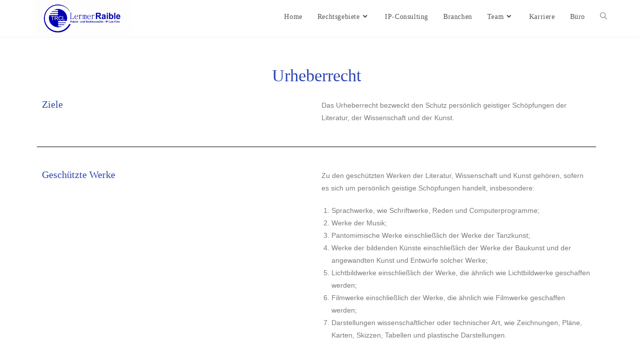

--- FILE ---
content_type: text/html; charset=UTF-8
request_url: https://lermerraible.de/rechtsgebiete/urheberrecht/
body_size: 13141
content:
<!DOCTYPE html><html class="html" lang="de-DE" prefix="og: https://ogp.me/ns#"><head><meta charset="UTF-8"><link rel="profile" href="https://gmpg.org/xfn/11"><link rel="alternate" href="https://lermerraible.de/rechtsgebiete/urheberrecht/" hreflang="de" /><link rel="alternate" href="https://lermerraible.de/en/fields-of-law/copyright/" hreflang="en" /><meta name="viewport" content="width=device-width, initial-scale=1"><link media="all" href="https://lermerraible.de/wp-content/cache/autoptimize/css/autoptimize_43794717feaff77022943db8e070e4c3.css" rel="stylesheet"><title>Urheberrecht | LermerRaible</title><meta name="description" content="Das Urheberrecht bezweckt den Schutz persönlich geistiger Schöpfungen der Literatur, der Wissenschaft und der Kunst."/><meta name="robots" content="follow, index, max-snippet:-1, max-video-preview:-1, max-image-preview:large"/><link rel="canonical" href="https://lermerraible.de/rechtsgebiete/urheberrecht/" /><meta property="og:locale" content="de_DE" /><meta property="og:type" content="article" /><meta property="og:title" content="Urheberrecht | LermerRaible" /><meta property="og:description" content="Das Urheberrecht bezweckt den Schutz persönlich geistiger Schöpfungen der Literatur, der Wissenschaft und der Kunst." /><meta property="og:url" content="https://lermerraible.de/rechtsgebiete/urheberrecht/" /><meta property="og:site_name" content="LermerRaible" /><meta property="og:updated_time" content="2019-06-28T09:59:03+00:00" /><meta property="article:published_time" content="2018-11-05T10:53:33+00:00" /><meta property="article:modified_time" content="2019-06-28T09:59:03+00:00" /><meta name="twitter:card" content="summary_large_image" /><meta name="twitter:title" content="Urheberrecht | LermerRaible" /><meta name="twitter:description" content="Das Urheberrecht bezweckt den Schutz persönlich geistiger Schöpfungen der Literatur, der Wissenschaft und der Kunst." /><meta name="twitter:label1" content="Lesedauer" /><meta name="twitter:data1" content="2 Minuten" /> <script type="application/ld+json" class="rank-math-schema">{"@context":"https://schema.org","@graph":[{"@type":["LegalService","Organization"],"@id":"https://lermerraible.de/#organization","name":"LermerRaible","url":"https://lermerraible.de","logo":{"@type":"ImageObject","@id":"https://lermerraible.de/#logo","url":"https://lermerraible.de/wp-content/uploads/2019/11/cropped-LermerRaible-scaled.png","contentUrl":"https://lermerraible.de/wp-content/uploads/2019/11/cropped-LermerRaible-scaled.png","caption":"LermerRaible","inLanguage":"de","width":"2560","height":"941"},"image":{"@id":"https://lermerraible.de/#logo"}},{"@type":"WebSite","@id":"https://lermerraible.de/#website","url":"https://lermerraible.de","name":"LermerRaible","publisher":{"@id":"https://lermerraible.de/#organization"},"inLanguage":"de"},{"@type":"WebPage","@id":"https://lermerraible.de/rechtsgebiete/urheberrecht/#webpage","url":"https://lermerraible.de/rechtsgebiete/urheberrecht/","name":"Urheberrecht | LermerRaible","datePublished":"2018-11-05T10:53:33+00:00","dateModified":"2019-06-28T09:59:03+00:00","isPartOf":{"@id":"https://lermerraible.de/#website"},"inLanguage":"de"},{"@type":"Person","@id":"https://lermerraible.de/author/timrai/","name":"TimRai","url":"https://lermerraible.de/author/timrai/","image":{"@type":"ImageObject","@id":"https://secure.gravatar.com/avatar/9937d11cfb45cd2c53f7b9a5278d093cf76ecb8cf1091476dfa5c551416a18b6?s=96&amp;d=mm&amp;r=g","url":"https://secure.gravatar.com/avatar/9937d11cfb45cd2c53f7b9a5278d093cf76ecb8cf1091476dfa5c551416a18b6?s=96&amp;d=mm&amp;r=g","caption":"TimRai","inLanguage":"de"},"worksFor":{"@id":"https://lermerraible.de/#organization"}},{"@type":"Article","headline":"Urheberrecht | LermerRaible","datePublished":"2018-11-05T10:53:33+00:00","dateModified":"2019-06-28T09:59:03+00:00","author":{"@id":"https://lermerraible.de/author/timrai/","name":"TimRai"},"publisher":{"@id":"https://lermerraible.de/#organization"},"description":"Das Urheberrecht bezweckt den Schutz pers\u00f6nlich geistiger Sch\u00f6pfungen der Literatur, der Wissenschaft und der Kunst.","name":"Urheberrecht | LermerRaible","@id":"https://lermerraible.de/rechtsgebiete/urheberrecht/#richSnippet","isPartOf":{"@id":"https://lermerraible.de/rechtsgebiete/urheberrecht/#webpage"},"inLanguage":"de","mainEntityOfPage":{"@id":"https://lermerraible.de/rechtsgebiete/urheberrecht/#webpage"}}]}</script> <link href='https://sp-ao.shortpixel.ai' rel='preconnect' /><link rel="alternate" type="application/rss+xml" title="LermerRaible &raquo; Feed" href="https://lermerraible.de/feed/" /><link rel="alternate" type="application/rss+xml" title="LermerRaible &raquo; Kommentar-Feed" href="https://lermerraible.de/comments/feed/" /><link rel="alternate" title="oEmbed (JSON)" type="application/json+oembed" href="https://lermerraible.de/wp-json/oembed/1.0/embed?url=https%3A%2F%2Flermerraible.de%2Frechtsgebiete%2Furheberrecht%2F&#038;lang=de" /><link rel="alternate" title="oEmbed (XML)" type="text/xml+oembed" href="https://lermerraible.de/wp-json/oembed/1.0/embed?url=https%3A%2F%2Flermerraible.de%2Frechtsgebiete%2Furheberrecht%2F&#038;format=xml&#038;lang=de" /> <script src="https://lermerraible.de/wp-includes/js/jquery/jquery.min.js?ver=3.7.1" id="jquery-core-js"></script> <link rel="https://api.w.org/" href="https://lermerraible.de/wp-json/" /><link rel="alternate" title="JSON" type="application/json" href="https://lermerraible.de/wp-json/wp/v2/pages/39" /><link rel="EditURI" type="application/rsd+xml" title="RSD" href="https://lermerraible.de/xmlrpc.php?rsd" /><meta name="generator" content="WordPress 6.9" /><link rel='shortlink' href='https://lermerraible.de/?p=39' /><meta name="generator" content="Elementor 3.34.2; features: additional_custom_breakpoints; settings: css_print_method-external, google_font-enabled, font_display-auto"><link rel="icon" href="https://sp-ao.shortpixel.ai/client/to_webp,q_lossy,ret_img,w_32,h_32/https://lermerraible.de/wp-content/uploads/2019/11/cropped-LermerRaible.png-32x32.png" sizes="32x32" /><link rel="icon" href="https://sp-ao.shortpixel.ai/client/to_webp,q_lossy,ret_img,w_192,h_192/https://lermerraible.de/wp-content/uploads/2019/11/cropped-LermerRaible.png-192x192.png" sizes="192x192" /><link rel="apple-touch-icon" href="https://sp-ao.shortpixel.ai/client/to_webp,q_lossy,ret_img,w_180,h_180/https://lermerraible.de/wp-content/uploads/2019/11/cropped-LermerRaible.png-180x180.png" /><meta name="msapplication-TileImage" content="https://lermerraible.de/wp-content/uploads/2019/11/cropped-LermerRaible.png-270x270.png" /></head><body class="wp-singular page-template-default page page-id-39 page-child parent-pageid-17 wp-custom-logo wp-embed-responsive wp-theme-oceanwp oceanwp-theme fullscreen-mobile default-breakpoint content-full-width content-max-width page-header-disabled has-breadcrumbs pagination-left elementor-default elementor-kit-1018 elementor-page elementor-page-39" itemscope="itemscope" itemtype="https://schema.org/WebPage"><div id="outer-wrap" class="site clr"> <a class="skip-link screen-reader-text" href="#main">Zum Inhalt springen</a><div id="wrap" class="clr"><header id="site-header" class="minimal-header clr" data-height="68" itemscope="itemscope" itemtype="https://schema.org/WPHeader" role="banner"><div id="site-header-inner" class="clr container"><div id="site-logo" class="clr" itemscope itemtype="https://schema.org/Brand" ><div id="site-logo-inner" class="clr"> <a href="https://lermerraible.de/" class="custom-logo-link" rel="home"><img fetchpriority="high" width="2560" height="941" src="https://sp-ao.shortpixel.ai/client/to_webp,q_lossy,ret_img,w_2560,h_941/https://lermerraible.de/wp-content/uploads/2019/11/cropped-LermerRaible-scaled.png" class="custom-logo" alt="LermerRaible Logo" decoding="async" srcset="https://sp-ao.shortpixel.ai/client/to_webp,q_lossy,ret_img,w_2560/https://lermerraible.de/wp-content/uploads/2019/11/cropped-LermerRaible-scaled.png 2560w, https://sp-ao.shortpixel.ai/client/to_webp,q_lossy,ret_img,w_300/https://lermerraible.de/wp-content/uploads/2019/11/cropped-LermerRaible-scaled-300x110.png 300w, https://sp-ao.shortpixel.ai/client/to_webp,q_lossy,ret_img,w_1024/https://lermerraible.de/wp-content/uploads/2019/11/cropped-LermerRaible-scaled-1024x376.png 1024w, https://sp-ao.shortpixel.ai/client/to_webp,q_lossy,ret_img,w_768/https://lermerraible.de/wp-content/uploads/2019/11/cropped-LermerRaible-scaled-768x282.png 768w, https://sp-ao.shortpixel.ai/client/to_webp,q_lossy,ret_img,w_1536/https://lermerraible.de/wp-content/uploads/2019/11/cropped-LermerRaible-scaled-1536x565.png 1536w, https://sp-ao.shortpixel.ai/client/to_webp,q_lossy,ret_img,w_2048/https://lermerraible.de/wp-content/uploads/2019/11/cropped-LermerRaible-scaled-2048x753.png 2048w" sizes="(max-width: 2560px) 100vw, 2560px" /></a></div></div><div id="site-navigation-wrap" class="clr"><nav id="site-navigation" class="navigation main-navigation clr" itemscope="itemscope" itemtype="https://schema.org/SiteNavigationElement" role="navigation" ><ul id="menu-main" class="main-menu dropdown-menu sf-menu"><li id="menu-item-22" class="menu-item menu-item-type-post_type menu-item-object-page menu-item-home menu-item-22"><a href="https://lermerraible.de/" class="menu-link"><span class="text-wrap">Home</span></a></li><li id="menu-item-28" class="menu-item menu-item-type-post_type menu-item-object-page current-page-ancestor current-menu-ancestor current-menu-parent current-page-parent current_page_parent current_page_ancestor menu-item-has-children dropdown menu-item-28"><a href="https://lermerraible.de/rechtsgebiete/" class="menu-link"><span class="text-wrap">Rechtsgebiete<i class="nav-arrow fa fa-angle-down" aria-hidden="true" role="img"></i></span></a><ul class="sub-menu"><li id="menu-item-55" class="menu-item menu-item-type-post_type menu-item-object-page menu-item-has-children dropdown menu-item-55"><a href="https://lermerraible.de/rechtsgebiete/technische-schutzrechte/" class="menu-link"><span class="text-wrap">Technische Schutzrechte<i class="nav-arrow fa fa-angle-right" aria-hidden="true" role="img"></i></span></a><ul class="sub-menu"><li id="menu-item-61" class="menu-item menu-item-type-post_type menu-item-object-page menu-item-61"><a href="https://lermerraible.de/rechtsgebiete/technische-schutzrechte/patente/" class="menu-link"><span class="text-wrap">Patente</span></a></li><li id="menu-item-67" class="menu-item menu-item-type-post_type menu-item-object-page menu-item-67"><a href="https://lermerraible.de/rechtsgebiete/technische-schutzrechte/gebrauchsmuster/" class="menu-link"><span class="text-wrap">Gebrauchsmuster</span></a></li></ul></li><li id="menu-item-54" class="menu-item menu-item-type-post_type menu-item-object-page menu-item-54"><a href="https://lermerraible.de/rechtsgebiete/kennzeichen-markenrecht/" class="menu-link"><span class="text-wrap">Kennzeichen-/Markenrecht</span></a></li><li id="menu-item-53" class="menu-item menu-item-type-post_type menu-item-object-page menu-item-53"><a href="https://lermerraible.de/rechtsgebiete/designrecht-geschmacksmuster/" class="menu-link"><span class="text-wrap">Designrecht/Geschmacksmuster</span></a></li><li id="menu-item-52" class="menu-item menu-item-type-post_type menu-item-object-page current-menu-item page_item page-item-39 current_page_item menu-item-52"><a href="https://lermerraible.de/rechtsgebiete/urheberrecht/" class="menu-link"><span class="text-wrap">Urheberrecht</span></a></li><li id="menu-item-51" class="menu-item menu-item-type-post_type menu-item-object-page menu-item-51"><a href="https://lermerraible.de/rechtsgebiete/wettbewerbsrecht/" class="menu-link"><span class="text-wrap">Wettbewerbsrecht</span></a></li><li id="menu-item-50" class="menu-item menu-item-type-post_type menu-item-object-page menu-item-50"><a href="https://lermerraible.de/rechtsgebiete/kartellrecht/" class="menu-link"><span class="text-wrap">Kartellrecht</span></a></li><li id="menu-item-595" class="menu-item menu-item-type-post_type menu-item-object-page menu-item-595"><a href="https://lermerraible.de/rechtsgebiete/produktsicherheitsrecht/" class="menu-link"><span class="text-wrap">Produktsicherheitsrecht</span></a></li><li id="menu-item-736" class="menu-item menu-item-type-post_type menu-item-object-page menu-item-736"><a href="https://lermerraible.de/arbeitnehmererfinderrecht/" class="menu-link"><span class="text-wrap">Arbeitnehmererfinderrecht</span></a></li><li id="menu-item-737" class="menu-item menu-item-type-post_type menu-item-object-page menu-item-737"><a href="https://lermerraible.de/rechtsgebiete/lizenzvertraege/" class="menu-link"><span class="text-wrap">Lizenzverträge</span></a></li></ul></li><li id="menu-item-29" class="menu-item menu-item-type-post_type menu-item-object-page menu-item-29"><a href="https://lermerraible.de/ip-consulting/" class="menu-link"><span class="text-wrap">IP-Consulting</span></a></li><li id="menu-item-977" class="menu-item menu-item-type-post_type menu-item-object-page menu-item-977"><a href="https://lermerraible.de/branchen/" class="menu-link"><span class="text-wrap">Branchen</span></a></li><li id="menu-item-30" class="menu-item menu-item-type-post_type menu-item-object-page menu-item-has-children dropdown menu-item-30 nav-no-click"><a href="https://lermerraible.de/?page_id=19" class="menu-link"><span class="text-wrap">Team<i class="nav-arrow fa fa-angle-down" aria-hidden="true" role="img"></i></span></a><ul class="sub-menu"><li id="menu-item-1188" class="menu-item menu-item-type-post_type menu-item-object-page menu-item-1188"><a href="https://lermerraible.de/en/team-2/christoph-lermer/" class="menu-link"><span class="text-wrap">Christoph Lermer​</span></a></li><li id="menu-item-1189" class="menu-item menu-item-type-post_type menu-item-object-page menu-item-1189"><a href="https://lermerraible.de/en/team-2/thilo-raible/" class="menu-link"><span class="text-wrap">Thilo Raible</span></a></li><li id="menu-item-1186" class="menu-item menu-item-type-post_type menu-item-object-page menu-item-1186"><a href="https://lermerraible.de/en/team-2/sebastian-reichart/" class="menu-link"><span class="text-wrap">Sebastian Reichart</span></a></li></ul></li><li id="menu-item-31" class="menu-item menu-item-type-post_type menu-item-object-page menu-item-31"><a href="https://lermerraible.de/karriere/" class="menu-link"><span class="text-wrap">Karriere</span></a></li><li id="menu-item-32" class="menu-item menu-item-type-post_type menu-item-object-page menu-item-32"><a href="https://lermerraible.de/bueros/" class="menu-link"><span class="text-wrap">Büro</span></a></li><li class="search-toggle-li" ><a href="https://lermerraible.de/#" class="site-search-toggle search-dropdown-toggle"><span class="screen-reader-text">Website-Suche umschalten</span><i class=" icon-magnifier" aria-hidden="true" role="img"></i></a></li></ul><div id="searchform-dropdown" class="header-searchform-wrap clr" ><form aria-label="Diese Website durchsuchen" role="search" method="get" class="searchform" action="https://lermerraible.de/"> <input aria-label="Suchabfrage eingeben" type="search" id="ocean-search-form-1" class="field" autocomplete="off" placeholder="Suche" name="s"> <input type="hidden" name="lang" value="de" /></form></div></nav></div><div class="oceanwp-mobile-menu-icon clr mobile-right"> <a href="https://lermerraible.de/#mobile-menu-toggle" class="mobile-menu"  aria-label="Mobiles Menü"> <i class="fa fa-bars" aria-hidden="true"></i> <span class="oceanwp-text">Menü</span> <span class="oceanwp-close-text">Schließen</span> </a></div></div></header><main id="main" class="site-main clr"  role="main"><div id="content-wrap" class="container clr"><div id="primary" class="content-area clr"><div id="content" class="site-content clr"><article class="single-page-article clr"><div class="entry clr" itemprop="text"><div data-elementor-type="wp-post" data-elementor-id="39" class="elementor elementor-39" data-elementor-post-type="page"><section class="elementor-section elementor-top-section elementor-element elementor-element-74ae80cd elementor-section-boxed elementor-section-height-default elementor-section-height-default" data-id="74ae80cd" data-element_type="section"><div class="elementor-container elementor-column-gap-default"><div class="elementor-column elementor-col-100 elementor-top-column elementor-element elementor-element-3b4f8e34" data-id="3b4f8e34" data-element_type="column"><div class="elementor-widget-wrap elementor-element-populated"><div class="elementor-element elementor-element-32493900 elementor-widget elementor-widget-heading" data-id="32493900" data-element_type="widget" data-widget_type="heading.default"><div class="elementor-widget-container"><h2 class="elementor-heading-title elementor-size-default">Urheberrecht</h2></div></div></div></div></div></section><section class="elementor-section elementor-top-section elementor-element elementor-element-7604a4db elementor-section-boxed elementor-section-height-default elementor-section-height-default" data-id="7604a4db" data-element_type="section"><div class="elementor-container elementor-column-gap-default"><div class="elementor-column elementor-col-100 elementor-top-column elementor-element elementor-element-5ac1d955" data-id="5ac1d955" data-element_type="column"><div class="elementor-widget-wrap elementor-element-populated"><section class="elementor-section elementor-inner-section elementor-element elementor-element-b5a1cc3 elementor-section-boxed elementor-section-height-default elementor-section-height-default" data-id="b5a1cc3" data-element_type="section"><div class="elementor-container elementor-column-gap-default"><div class="elementor-column elementor-col-50 elementor-inner-column elementor-element elementor-element-3069e7ca" data-id="3069e7ca" data-element_type="column"><div class="elementor-widget-wrap elementor-element-populated"><div class="elementor-element elementor-element-37e109e7 elementor-widget elementor-widget-heading" data-id="37e109e7" data-element_type="widget" data-widget_type="heading.default"><div class="elementor-widget-container"><h2 class="elementor-heading-title elementor-size-default">Ziele</h2></div></div></div></div><div class="elementor-column elementor-col-50 elementor-inner-column elementor-element elementor-element-6edde6a7" data-id="6edde6a7" data-element_type="column"><div class="elementor-widget-wrap elementor-element-populated"><div class="elementor-element elementor-element-3a6b885f elementor-widget elementor-widget-text-editor" data-id="3a6b885f" data-element_type="widget" data-widget_type="text-editor.default"><div class="elementor-widget-container"><p>Das Urheberrecht bezweckt den Schutz persönlich geistiger Schöpfungen der Literatur, der Wissenschaft und der Kunst.</p></div></div></div></div></div></section><div class="elementor-element elementor-element-55c6b635 elementor-widget-divider--view-line elementor-widget elementor-widget-divider" data-id="55c6b635" data-element_type="widget" data-widget_type="divider.default"><div class="elementor-widget-container"><div class="elementor-divider"> <span class="elementor-divider-separator"> </span></div></div></div><section class="elementor-section elementor-inner-section elementor-element elementor-element-1d18f510 elementor-section-boxed elementor-section-height-default elementor-section-height-default" data-id="1d18f510" data-element_type="section"><div class="elementor-container elementor-column-gap-default"><div class="elementor-column elementor-col-50 elementor-inner-column elementor-element elementor-element-4ac60749" data-id="4ac60749" data-element_type="column"><div class="elementor-widget-wrap elementor-element-populated"><div class="elementor-element elementor-element-8b85b7d elementor-widget elementor-widget-heading" data-id="8b85b7d" data-element_type="widget" data-widget_type="heading.default"><div class="elementor-widget-container"><h2 class="elementor-heading-title elementor-size-default">Geschützte Werke</h2></div></div></div></div><div class="elementor-column elementor-col-50 elementor-inner-column elementor-element elementor-element-a399e2" data-id="a399e2" data-element_type="column"><div class="elementor-widget-wrap elementor-element-populated"><div class="elementor-element elementor-element-231c7993 elementor-widget elementor-widget-text-editor" data-id="231c7993" data-element_type="widget" data-widget_type="text-editor.default"><div class="elementor-widget-container"><p>Zu den geschützten Werken der Literatur, Wissenschaft und Kunst gehören, sofern es sich um persönlich geistige Schöpfungen handelt, insbesondere:</p><ol><li>Sprachwerke, wie Schriftwerke, Reden und Computerprogramme;</li><li>Werke der Musik;</li><li>Pantomimische Werke einschließlich der Werke der Tanzkunst;</li><li>Werke der bildenden Künste einschließlich der Werke der Baukunst und der angewandten Kunst und Entwürfe solcher Werke;</li><li>Lichtbildwerke einschließlich der Werke, die ähnlich wie Lichtbildwerke geschaffen werden;</li><li>Filmwerke einschließlich der Werke, die ähnlich wie Filmwerke geschaffen werden;</li><li>Darstellungen wissenschaftlicher oder technischer Art, wie Zeichnungen, Pläne, Karten, Skizzen, Tabellen und plastische Darstellungen.</li></ol></div></div></div></div></div></section><div class="elementor-element elementor-element-b59661d elementor-widget-divider--view-line elementor-widget elementor-widget-divider" data-id="b59661d" data-element_type="widget" data-widget_type="divider.default"><div class="elementor-widget-container"><div class="elementor-divider"> <span class="elementor-divider-separator"> </span></div></div></div><section class="elementor-section elementor-inner-section elementor-element elementor-element-27d26fc0 elementor-section-boxed elementor-section-height-default elementor-section-height-default" data-id="27d26fc0" data-element_type="section"><div class="elementor-container elementor-column-gap-default"><div class="elementor-column elementor-col-50 elementor-inner-column elementor-element elementor-element-11d6f38e" data-id="11d6f38e" data-element_type="column"><div class="elementor-widget-wrap elementor-element-populated"><div class="elementor-element elementor-element-31691461 elementor-widget elementor-widget-heading" data-id="31691461" data-element_type="widget" data-widget_type="heading.default"><div class="elementor-widget-container"><h2 class="elementor-heading-title elementor-size-default">Entstehung des Urheberrechts</h2></div></div></div></div><div class="elementor-column elementor-col-50 elementor-inner-column elementor-element elementor-element-3d69b242" data-id="3d69b242" data-element_type="column"><div class="elementor-widget-wrap elementor-element-populated"><div class="elementor-element elementor-element-1a3e094a elementor-widget elementor-widget-text-editor" data-id="1a3e094a" data-element_type="widget" data-widget_type="text-editor.default"><div class="elementor-widget-container"><p>Das Urheberrecht entsteht mit der Vollendung des Schöpfungsaktes, ohne dass es einer weiteren Förmlichkeit bedarf.</p><p>Bei der Geltendmachung des Urheberrechts kommt es häufig darauf an, zu beweisen, wann das Werk in welcher Fassung vollendet wurde. Es ist daher empfehlenswert entsprechende Beweismittel zu sichern.</p></div></div></div></div></div></section><div class="elementor-element elementor-element-1379afc9 elementor-widget-divider--view-line elementor-widget elementor-widget-divider" data-id="1379afc9" data-element_type="widget" data-widget_type="divider.default"><div class="elementor-widget-container"><div class="elementor-divider"> <span class="elementor-divider-separator"> </span></div></div></div><section class="elementor-section elementor-inner-section elementor-element elementor-element-cc60179 elementor-section-boxed elementor-section-height-default elementor-section-height-default" data-id="cc60179" data-element_type="section"><div class="elementor-container elementor-column-gap-default"><div class="elementor-column elementor-col-50 elementor-inner-column elementor-element elementor-element-65f8c79e" data-id="65f8c79e" data-element_type="column"><div class="elementor-widget-wrap elementor-element-populated"><div class="elementor-element elementor-element-6260c6c8 elementor-widget elementor-widget-heading" data-id="6260c6c8" data-element_type="widget" data-widget_type="heading.default"><div class="elementor-widget-container"><h2 class="elementor-heading-title elementor-size-default">Schutzumfang</h2></div></div></div></div><div class="elementor-column elementor-col-50 elementor-inner-column elementor-element elementor-element-20a2df8e" data-id="20a2df8e" data-element_type="column"><div class="elementor-widget-wrap elementor-element-populated"><div class="elementor-element elementor-element-721634e1 elementor-widget elementor-widget-text-editor" data-id="721634e1" data-element_type="widget" data-widget_type="text-editor.default"><div class="elementor-widget-container"><table border="0" width="100%" cellspacing="0" cellpadding="0"><tbody><tr><td class="tablinie" colspan="2"><p>Das Urheberrecht umfasst sowohl die geistige und persönliche Beziehung des Urhebers zum Werk (Urheberpersönlichkeitsrecht), also auch die Nutzung des Werks (Urheberverwertungsrecht).</p></td></tr></tbody></table></div></div></div></div></div></section><div class="elementor-element elementor-element-bfdcce1 elementor-widget-divider--view-line elementor-widget elementor-widget-divider" data-id="bfdcce1" data-element_type="widget" data-widget_type="divider.default"><div class="elementor-widget-container"><div class="elementor-divider"> <span class="elementor-divider-separator"> </span></div></div></div><section class="elementor-section elementor-inner-section elementor-element elementor-element-4715d4d3 elementor-section-boxed elementor-section-height-default elementor-section-height-default" data-id="4715d4d3" data-element_type="section"><div class="elementor-container elementor-column-gap-default"><div class="elementor-column elementor-col-50 elementor-inner-column elementor-element elementor-element-6d520601" data-id="6d520601" data-element_type="column"><div class="elementor-widget-wrap elementor-element-populated"><div class="elementor-element elementor-element-64de6bf9 elementor-widget elementor-widget-heading" data-id="64de6bf9" data-element_type="widget" data-widget_type="heading.default"><div class="elementor-widget-container"><h2 class="elementor-heading-title elementor-size-default">Schutzdauer</h2></div></div></div></div><div class="elementor-column elementor-col-50 elementor-inner-column elementor-element elementor-element-4b3348a8" data-id="4b3348a8" data-element_type="column"><div class="elementor-widget-wrap elementor-element-populated"><div class="elementor-element elementor-element-db32d55 elementor-widget elementor-widget-text-editor" data-id="db32d55" data-element_type="widget" data-widget_type="text-editor.default"><div class="elementor-widget-container"><p>Das Urheberrecht erlischt 70 Jahre nach dem Tode des Urhebers.</p></div></div></div></div></div></section><div class="elementor-element elementor-element-5fa30348 elementor-widget-divider--view-line elementor-widget elementor-widget-divider" data-id="5fa30348" data-element_type="widget" data-widget_type="divider.default"><div class="elementor-widget-container"><div class="elementor-divider"> <span class="elementor-divider-separator"> </span></div></div></div><section class="elementor-section elementor-inner-section elementor-element elementor-element-3223a58f elementor-section-boxed elementor-section-height-default elementor-section-height-default" data-id="3223a58f" data-element_type="section"><div class="elementor-container elementor-column-gap-default"><div class="elementor-column elementor-col-50 elementor-inner-column elementor-element elementor-element-2e404a54" data-id="2e404a54" data-element_type="column"><div class="elementor-widget-wrap elementor-element-populated"><div class="elementor-element elementor-element-2ecf72c2 elementor-widget elementor-widget-heading" data-id="2ecf72c2" data-element_type="widget" data-widget_type="heading.default"><div class="elementor-widget-container"><h2 class="elementor-heading-title elementor-size-default">Rechte des Urhebers</h2></div></div></div></div><div class="elementor-column elementor-col-50 elementor-inner-column elementor-element elementor-element-3548d851" data-id="3548d851" data-element_type="column"><div class="elementor-widget-wrap elementor-element-populated"><div class="elementor-element elementor-element-54cf4441 elementor-widget elementor-widget-text-editor" data-id="54cf4441" data-element_type="widget" data-widget_type="text-editor.default"><div class="elementor-widget-container"><p>Zu den Rechten des Urhebers zählen unter anderem folgende Rechte:</p><ul><li>Veröffentlichungsrecht</li><li>Recht der Anerkennung der Urheberschaft</li><li>Entstellungs- und Änderungsverbot</li><li>Zugang zum Werkstück</li><li>Vervielfältigungsrecht</li><li>Verbreitungsrecht</li><li>Ausstellungsrecht</li><li>Vortrags,- Aufführungs- und Vorführungsrecht</li><li>Recht der öffentlichen Zugänglichmachung</li><li>Bearbeitung und Umgestaltung</li></ul></div></div></div></div></div></section><div class="elementor-element elementor-element-2842f7bb elementor-widget-divider--view-line elementor-widget elementor-widget-divider" data-id="2842f7bb" data-element_type="widget" data-widget_type="divider.default"><div class="elementor-widget-container"><div class="elementor-divider"> <span class="elementor-divider-separator"> </span></div></div></div><section class="elementor-section elementor-inner-section elementor-element elementor-element-6a828489 elementor-section-boxed elementor-section-height-default elementor-section-height-default" data-id="6a828489" data-element_type="section"><div class="elementor-container elementor-column-gap-default"><div class="elementor-column elementor-col-50 elementor-inner-column elementor-element elementor-element-7df16b39" data-id="7df16b39" data-element_type="column"><div class="elementor-widget-wrap elementor-element-populated"><div class="elementor-element elementor-element-4dbfddeb elementor-widget elementor-widget-heading" data-id="4dbfddeb" data-element_type="widget" data-widget_type="heading.default"><div class="elementor-widget-container"><h2 class="elementor-heading-title elementor-size-default">Nutzungsrechte</h2></div></div></div></div><div class="elementor-column elementor-col-50 elementor-inner-column elementor-element elementor-element-20dfd0c5" data-id="20dfd0c5" data-element_type="column"><div class="elementor-widget-wrap elementor-element-populated"><div class="elementor-element elementor-element-782b90c2 elementor-widget elementor-widget-text-editor" data-id="782b90c2" data-element_type="widget" data-widget_type="text-editor.default"><div class="elementor-widget-container"><p>Der Urheber kann einem anderen das Recht einräumen, das Werk auf einzelne oder alle Nutzungsarten zu nutzen. Das Nutzungsrecht kann als einfaches oder ausschließliches Recht sowie räumlich, zeitlich oder inhaltlich beschränkt eingeräumt werden.</p></div></div><div class="elementor-element elementor-element-6e4801f2 elementor-widget elementor-widget-heading" data-id="6e4801f2" data-element_type="widget" data-widget_type="heading.default"><div class="elementor-widget-container"><h2 class="elementor-heading-title elementor-size-default">Kartellrecht</h2></div></div></div></div></div></section><div class="elementor-element elementor-element-62e0310f elementor-widget-divider--view-line elementor-widget elementor-widget-divider" data-id="62e0310f" data-element_type="widget" data-widget_type="divider.default"><div class="elementor-widget-container"><div class="elementor-divider"> <span class="elementor-divider-separator"> </span></div></div></div><section class="elementor-section elementor-inner-section elementor-element elementor-element-28faceec elementor-section-boxed elementor-section-height-default elementor-section-height-default" data-id="28faceec" data-element_type="section"><div class="elementor-container elementor-column-gap-default"><div class="elementor-column elementor-col-50 elementor-inner-column elementor-element elementor-element-6953ed70" data-id="6953ed70" data-element_type="column"><div class="elementor-widget-wrap elementor-element-populated"><div class="elementor-element elementor-element-7e661f43 elementor-widget elementor-widget-heading" data-id="7e661f43" data-element_type="widget" data-widget_type="heading.default"><div class="elementor-widget-container"><h2 class="elementor-heading-title elementor-size-default">Ansprüche</h2></div></div></div></div><div class="elementor-column elementor-col-50 elementor-inner-column elementor-element elementor-element-4b9e64ed" data-id="4b9e64ed" data-element_type="column"><div class="elementor-widget-wrap elementor-element-populated"><div class="elementor-element elementor-element-57f20083 elementor-widget elementor-widget-text-editor" data-id="57f20083" data-element_type="widget" data-widget_type="text-editor.default"><div class="elementor-widget-container"><p>Der Urheber hat unter anderem folgende Ansprüche:</p><p>Wird das Urheberrecht widerrechtlich verletzt, kann der Verletzer auf Beseitigung der Beeinträchtigung, bei Wiederholungsgefahr auf Unterlassung in Anspruch genommen werden.</p><p>Wird die Verletzung vorsätzlich oder fahrlässig begangen, ist der Verletzer dem Verletzten zum Ersatz des daraus entstehenden Schadens verpflichtet.</p></div></div><div class="elementor-element elementor-element-2e91ae32 elementor-widget elementor-widget-heading" data-id="2e91ae32" data-element_type="widget" data-widget_type="heading.default"><div class="elementor-widget-container"><h2 class="elementor-heading-title elementor-size-default">Kartellrecht</h2></div></div></div></div></div></section><div class="elementor-element elementor-element-429eadc2 elementor-widget-divider--view-line elementor-widget elementor-widget-divider" data-id="429eadc2" data-element_type="widget" data-widget_type="divider.default"><div class="elementor-widget-container"><div class="elementor-divider"> <span class="elementor-divider-separator"> </span></div></div></div><section class="elementor-section elementor-inner-section elementor-element elementor-element-e521888 elementor-section-boxed elementor-section-height-default elementor-section-height-default" data-id="e521888" data-element_type="section"><div class="elementor-container elementor-column-gap-default"><div class="elementor-column elementor-col-50 elementor-inner-column elementor-element elementor-element-4821b29a" data-id="4821b29a" data-element_type="column"><div class="elementor-widget-wrap elementor-element-populated"><div class="elementor-element elementor-element-4a21eab5 elementor-widget elementor-widget-heading" data-id="4a21eab5" data-element_type="widget" data-widget_type="heading.default"><div class="elementor-widget-container"><h2 class="elementor-heading-title elementor-size-default">Abmahnung</h2></div></div></div></div><div class="elementor-column elementor-col-50 elementor-inner-column elementor-element elementor-element-41158dd7" data-id="41158dd7" data-element_type="column"><div class="elementor-widget-wrap elementor-element-populated"><div class="elementor-element elementor-element-2f7604fe elementor-widget elementor-widget-text-editor" data-id="2f7604fe" data-element_type="widget" data-widget_type="text-editor.default"><div class="elementor-widget-container"><p>Mit einer Abmahnung sollen Streitigkeiten möglichst schnell und ohne gerichtliches Verfahren beigelegt werden.</p><p>Im Falle einer Urheberrechtsverletzung fordert der Urheber den Verletzer auf, die Handlung, die sein Urheberrecht verletzt, zu unterlassen.</p><p>Sofern sich der Verletzer weigert, dieser Aufforderung nachzukommen, kann der Urheber gerichtliche Hilfe (einstweilige Verfügung, Klage) in Anspruch nehmen.</p><p>Sofern die Abmahnung gerechtfertigt ist, kann der Verletzer eine Unterlassungsklage durch die Abgabe einer strafbewehrten Unterlassungserklärung abwenden.</p></div></div><div class="elementor-element elementor-element-500b7132 elementor-widget elementor-widget-heading" data-id="500b7132" data-element_type="widget" data-widget_type="heading.default"><div class="elementor-widget-container"><h2 class="elementor-heading-title elementor-size-default">Kartellrecht</h2></div></div></div></div></div></section><div class="elementor-element elementor-element-4326fe0a elementor-widget-divider--view-line elementor-widget elementor-widget-divider" data-id="4326fe0a" data-element_type="widget" data-widget_type="divider.default"><div class="elementor-widget-container"><div class="elementor-divider"> <span class="elementor-divider-separator"> </span></div></div></div><section class="elementor-section elementor-inner-section elementor-element elementor-element-31f76aee elementor-section-boxed elementor-section-height-default elementor-section-height-default" data-id="31f76aee" data-element_type="section"><div class="elementor-container elementor-column-gap-default"><div class="elementor-column elementor-col-50 elementor-inner-column elementor-element elementor-element-15bbd126" data-id="15bbd126" data-element_type="column"><div class="elementor-widget-wrap elementor-element-populated"><div class="elementor-element elementor-element-4d32c2c0 elementor-widget elementor-widget-heading" data-id="4d32c2c0" data-element_type="widget" data-widget_type="heading.default"><div class="elementor-widget-container"><h2 class="elementor-heading-title elementor-size-default">Strafbewehrte Unterlassungserklärung</h2></div></div></div></div><div class="elementor-column elementor-col-50 elementor-inner-column elementor-element elementor-element-1225cb54" data-id="1225cb54" data-element_type="column"><div class="elementor-widget-wrap elementor-element-populated"><div class="elementor-element elementor-element-34d2ea16 elementor-widget elementor-widget-text-editor" data-id="34d2ea16" data-element_type="widget" data-widget_type="text-editor.default"><div class="elementor-widget-container"><p>Mit einer Unterlassungserklärung erklärt derjenige, der sie abgibt, dass er eine bestimmte Handlung in der Zukunft unterlassen wird. Für den Fall, dass er diese Handlung in der Zukunft dennoch vornimmt, verspricht er eine bestimmte Vertragsstrafe zu zahlen.</p></div></div><div class="elementor-element elementor-element-13394500 elementor-widget elementor-widget-heading" data-id="13394500" data-element_type="widget" data-widget_type="heading.default"><div class="elementor-widget-container"><h2 class="elementor-heading-title elementor-size-default">Kartellrecht</h2></div></div></div></div></div></section><div class="elementor-element elementor-element-304b0c28 elementor-widget-divider--view-line elementor-widget elementor-widget-divider" data-id="304b0c28" data-element_type="widget" data-widget_type="divider.default"><div class="elementor-widget-container"><div class="elementor-divider"> <span class="elementor-divider-separator"> </span></div></div></div><section class="elementor-section elementor-inner-section elementor-element elementor-element-21f83110 elementor-section-boxed elementor-section-height-default elementor-section-height-default" data-id="21f83110" data-element_type="section"><div class="elementor-container elementor-column-gap-default"><div class="elementor-column elementor-col-50 elementor-inner-column elementor-element elementor-element-c52335a" data-id="c52335a" data-element_type="column"><div class="elementor-widget-wrap elementor-element-populated"><div class="elementor-element elementor-element-280b4010 elementor-widget elementor-widget-heading" data-id="280b4010" data-element_type="widget" data-widget_type="heading.default"><div class="elementor-widget-container"><h2 class="elementor-heading-title elementor-size-default">Verteidigung gegen Abmahnungen</h2></div></div></div></div><div class="elementor-column elementor-col-50 elementor-inner-column elementor-element elementor-element-2da05dd1" data-id="2da05dd1" data-element_type="column"><div class="elementor-widget-wrap elementor-element-populated"><div class="elementor-element elementor-element-368c32d8 elementor-widget elementor-widget-text-editor" data-id="368c32d8" data-element_type="widget" data-widget_type="text-editor.default"><div class="elementor-widget-container"><p>In der Praxis kommt es nicht selten vor, dass eine Abmahnung nicht gerechtfertigt ist. Dies ist beispielsweise der Fall, wenn es sich bei dem Werk um keine persönlich geistige Schöpfung handelt.</p><p>In diesen Fällen ist eine frühzeitige rechtliche Beratung sehr empfehlenswert, denn dann kann die Streitigkeit mittels einer soliden Verteidigungsstrategie häufig rasch – ohne einstweilige Verfügungen – beigelegt werden.</p></div></div><div class="elementor-element elementor-element-10f4aaa3 elementor-widget elementor-widget-heading" data-id="10f4aaa3" data-element_type="widget" data-widget_type="heading.default"><div class="elementor-widget-container"><h2 class="elementor-heading-title elementor-size-default">Kartellrecht</h2></div></div></div></div></div></section><div class="elementor-element elementor-element-6807d096 elementor-widget-divider--view-line elementor-widget elementor-widget-divider" data-id="6807d096" data-element_type="widget" data-widget_type="divider.default"><div class="elementor-widget-container"><div class="elementor-divider"> <span class="elementor-divider-separator"> </span></div></div></div></div></div></div></section><section class="elementor-section elementor-top-section elementor-element elementor-element-4a2ce24d elementor-section-boxed elementor-section-height-default elementor-section-height-default" data-id="4a2ce24d" data-element_type="section"><div class="elementor-container elementor-column-gap-default"><div class="elementor-column elementor-col-100 elementor-top-column elementor-element elementor-element-3bc78215" data-id="3bc78215" data-element_type="column"><div class="elementor-widget-wrap elementor-element-populated"><div class="elementor-element elementor-element-2298eb1e elementor-widget elementor-widget-heading" data-id="2298eb1e" data-element_type="widget" data-widget_type="heading.default"><div class="elementor-widget-container"><h2 class="elementor-heading-title elementor-size-default">Unsere Leistungen</h2></div></div><div class="elementor-element elementor-element-48a11e4b elementor-widget elementor-widget-text-editor" data-id="48a11e4b" data-element_type="widget" data-widget_type="text-editor.default"><div class="elementor-widget-container"><ul><li>Außergerichtliche und gerichtliche Durchsetzung und Abwehr von urheberrechtlichen Ansprüchen</li></ul></div></div></div></div></div></section></div></div></article></div></div></div></main><footer id="footer" class="site-footer" itemscope="itemscope" itemtype="https://schema.org/WPFooter" role="contentinfo"><div id="footer-inner" class="clr"><div id="footer-widgets" class="oceanwp-row clr"><div class="footer-widgets-inner container"><div class="footer-box span_1_of_4 col col-1"><div id="nav_menu-5" class="footer-widget widget_nav_menu clr"><p class="widget-title">Copyright 2022 LermerRaible Patent- und Rechtsanwalts PartGmbB</p><div class="menu-legal-container"><ul id="menu-legal" class="menu"><li id="menu-item-451" class="menu-item menu-item-type-post_type menu-item-object-page menu-item-451"><a href="https://lermerraible.de/impressum/">Impressum</a></li><li id="menu-item-452" class="menu-item menu-item-type-post_type menu-item-object-page menu-item-452"><a href="https://lermerraible.de/datenschutz/">Datenschutz</a></li></ul></div></div></div><div class="footer-box span_1_of_4 col col-2"><div id="nav_menu-9" class="footer-widget widget_nav_menu clr"><p class="widget-title">Menü</p><div class="menu-fmenu-container"><ul id="menu-fmenu" class="menu"><li id="menu-item-465" class="menu-item menu-item-type-custom menu-item-object-custom menu-item-465"><a href="/">Startseite</a></li><li id="menu-item-466" class="menu-item menu-item-type-post_type menu-item-object-page current-page-ancestor menu-item-466"><a href="https://lermerraible.de/rechtsgebiete/">Rechtsgebiete</a></li><li id="menu-item-483" class="menu-item menu-item-type-post_type menu-item-object-page menu-item-483"><a href="https://lermerraible.de/ip-consulting/">IP-Consulting</a></li><li id="menu-item-484" class="menu-item menu-item-type-post_type menu-item-object-page menu-item-484"><a href="https://lermerraible.de/?page_id=19">Team</a></li><li id="menu-item-469" class="menu-item menu-item-type-post_type menu-item-object-page menu-item-469"><a href="https://lermerraible.de/karriere/">Karriere</a></li><li id="menu-item-470" class="menu-item menu-item-type-post_type menu-item-object-page menu-item-470"><a href="https://lermerraible.de/bueros/">Büro</a></li></ul></div></div></div><div class="footer-box span_1_of_4 col col-3 "><div id="nav_menu-4" class="footer-widget widget_nav_menu clr"><p class="widget-title">Rechtsgebiete</p><div class="menu-footer-container"><ul id="menu-footer" class="menu"><li id="menu-item-454" class="menu-item menu-item-type-post_type menu-item-object-page menu-item-454"><a href="https://lermerraible.de/rechtsgebiete/technische-schutzrechte/">Technische Schutzrechte</a></li><li id="menu-item-455" class="menu-item menu-item-type-post_type menu-item-object-page menu-item-455"><a href="https://lermerraible.de/rechtsgebiete/kennzeichen-markenrecht/">Kennzeichen-/Markenrecht</a></li><li id="menu-item-456" class="menu-item menu-item-type-post_type menu-item-object-page menu-item-456"><a href="https://lermerraible.de/rechtsgebiete/designrecht-geschmacksmuster/">Designrecht/Geschmacksmuster</a></li><li id="menu-item-457" class="menu-item menu-item-type-post_type menu-item-object-page current-menu-item page_item page-item-39 current_page_item menu-item-457"><a href="https://lermerraible.de/rechtsgebiete/urheberrecht/" aria-current="page">Urheberrecht</a></li><li id="menu-item-458" class="menu-item menu-item-type-post_type menu-item-object-page menu-item-458"><a href="https://lermerraible.de/rechtsgebiete/wettbewerbsrecht/">Wettbewerbsrecht</a></li><li id="menu-item-459" class="menu-item menu-item-type-post_type menu-item-object-page menu-item-459"><a href="https://lermerraible.de/rechtsgebiete/kartellrecht/">Kartellrecht</a></li><li id="menu-item-460" class="menu-item menu-item-type-post_type menu-item-object-page menu-item-460"><a href="https://lermerraible.de/arbeitnehmererfinderrecht/">Arbeitnehmererfinderrecht</a></li><li id="menu-item-461" class="menu-item menu-item-type-post_type menu-item-object-page menu-item-461"><a href="https://lermerraible.de/rechtsgebiete/lizenzvertraege/">Lizenzverträge</a></li><li id="menu-item-594" class="menu-item menu-item-type-post_type menu-item-object-page menu-item-594"><a href="https://lermerraible.de/rechtsgebiete/produktsicherheitsrecht/">Produktsicherheitsrecht</a></li></ul></div></div></div><div class="footer-box span_1_of_4 col col-4"><div id="polylang-3" class="footer-widget widget_polylang clr"><ul><li class="lang-item lang-item-5 lang-item-en lang-item-first"><a lang="en-GB" hreflang="en-GB" href="https://lermerraible.de/en/fields-of-law/copyright/"><img decoding="async" src="[data-uri]" alt="" width="16" height="11" style="width: 16px; height: 11px;" /><span style="margin-left:0.3em;">English</span></a></li><li class="lang-item lang-item-50 lang-item-zh no-translation"><a lang="zh-CN" hreflang="zh-CN" href="https://lermerraible.de/zh/"><img decoding="async" src="[data-uri]" alt="" width="16" height="11" style="width: 16px; height: 11px;" /><span style="margin-left:0.3em;">中文 (中国)</span></a></li></ul></div></div></div></div></div></footer></div></div> <a aria-label="Zum Seitenanfang scrollen" href="#" id="scroll-top" class="scroll-top-right"><i class=" fa fa-angle-up" aria-hidden="true" role="img"></i></a><div id="mobile-fullscreen" class="clr" ><div id="mobile-fullscreen-inner" class="clr"> <a href="https://lermerraible.de/#mobile-fullscreen-menu" class="close" aria-label="Mobile-Menü schließen" ><div class="close-icon-wrap"><div class="close-icon-inner"></div></div> </a><nav class="clr" itemscope="itemscope" itemtype="https://schema.org/SiteNavigationElement" role="navigation"><ul id="menu-main-1" class="fs-dropdown-menu"><li class="menu-item menu-item-type-post_type menu-item-object-page menu-item-home menu-item-22"><a href="https://lermerraible.de/">Home</a></li><li class="menu-item menu-item-type-post_type menu-item-object-page current-page-ancestor current-menu-ancestor current-menu-parent current-page-parent current_page_parent current_page_ancestor menu-item-has-children menu-item-28"><a href="https://lermerraible.de/rechtsgebiete/">Rechtsgebiete</a><ul class="sub-menu"><li class="menu-item menu-item-type-post_type menu-item-object-page menu-item-has-children menu-item-55"><a href="https://lermerraible.de/rechtsgebiete/technische-schutzrechte/">Technische Schutzrechte</a><ul class="sub-menu"><li class="menu-item menu-item-type-post_type menu-item-object-page menu-item-61"><a href="https://lermerraible.de/rechtsgebiete/technische-schutzrechte/patente/">Patente</a></li><li class="menu-item menu-item-type-post_type menu-item-object-page menu-item-67"><a href="https://lermerraible.de/rechtsgebiete/technische-schutzrechte/gebrauchsmuster/">Gebrauchsmuster</a></li></ul></li><li class="menu-item menu-item-type-post_type menu-item-object-page menu-item-54"><a href="https://lermerraible.de/rechtsgebiete/kennzeichen-markenrecht/">Kennzeichen-/Markenrecht</a></li><li class="menu-item menu-item-type-post_type menu-item-object-page menu-item-53"><a href="https://lermerraible.de/rechtsgebiete/designrecht-geschmacksmuster/">Designrecht/Geschmacksmuster</a></li><li class="menu-item menu-item-type-post_type menu-item-object-page current-menu-item page_item page-item-39 current_page_item menu-item-52"><a href="https://lermerraible.de/rechtsgebiete/urheberrecht/" aria-current="page">Urheberrecht</a></li><li class="menu-item menu-item-type-post_type menu-item-object-page menu-item-51"><a href="https://lermerraible.de/rechtsgebiete/wettbewerbsrecht/">Wettbewerbsrecht</a></li><li class="menu-item menu-item-type-post_type menu-item-object-page menu-item-50"><a href="https://lermerraible.de/rechtsgebiete/kartellrecht/">Kartellrecht</a></li><li class="menu-item menu-item-type-post_type menu-item-object-page menu-item-595"><a href="https://lermerraible.de/rechtsgebiete/produktsicherheitsrecht/">Produktsicherheitsrecht</a></li><li class="menu-item menu-item-type-post_type menu-item-object-page menu-item-736"><a href="https://lermerraible.de/arbeitnehmererfinderrecht/">Arbeitnehmererfinderrecht</a></li><li class="menu-item menu-item-type-post_type menu-item-object-page menu-item-737"><a href="https://lermerraible.de/rechtsgebiete/lizenzvertraege/">Lizenzverträge</a></li></ul></li><li class="menu-item menu-item-type-post_type menu-item-object-page menu-item-29"><a href="https://lermerraible.de/ip-consulting/">IP-Consulting</a></li><li class="menu-item menu-item-type-post_type menu-item-object-page menu-item-977"><a href="https://lermerraible.de/branchen/">Branchen</a></li><li class="menu-item menu-item-type-post_type menu-item-object-page menu-item-has-children menu-item-30"><a href="https://lermerraible.de/?page_id=19">Team</a><ul class="sub-menu"><li class="menu-item menu-item-type-post_type menu-item-object-page menu-item-1188"><a href="https://lermerraible.de/en/team-2/christoph-lermer/">Christoph Lermer​</a></li><li class="menu-item menu-item-type-post_type menu-item-object-page menu-item-1189"><a href="https://lermerraible.de/en/team-2/thilo-raible/">Thilo Raible</a></li><li class="menu-item menu-item-type-post_type menu-item-object-page menu-item-1186"><a href="https://lermerraible.de/en/team-2/sebastian-reichart/">Sebastian Reichart</a></li></ul></li><li class="menu-item menu-item-type-post_type menu-item-object-page menu-item-31"><a href="https://lermerraible.de/karriere/">Karriere</a></li><li class="menu-item menu-item-type-post_type menu-item-object-page menu-item-32"><a href="https://lermerraible.de/bueros/">Büro</a></li><li class="search-toggle-li" ><a href="https://lermerraible.de/#" class="site-search-toggle search-dropdown-toggle"><span class="screen-reader-text">Website-Suche umschalten</span><i class=" icon-magnifier" aria-hidden="true" role="img"></i></a></li></ul><div id="mobile-search" class="clr"><form id="mfs-search" method="get" action="https://lermerraible.de/" class="header-searchform" aria-label="Diese Website durchsuchen"> <span class="search-text">Suchbegriff eingeben<span><i></i><i></i><i></i></span></span> <input id="mfs-input" aria-labelledby="mfs-search mfs-input" type="search" name="s" value="" autocomplete="off" /></form></div></nav></div></div> <script type="speculationrules">{"prefetch":[{"source":"document","where":{"and":[{"href_matches":"/*"},{"not":{"href_matches":["/wp-*.php","/wp-admin/*","/wp-content/uploads/*","/wp-content/*","/wp-content/plugins/*","/wp-content/themes/oceanwp/*","/*\\?(.+)"]}},{"not":{"selector_matches":"a[rel~=\"nofollow\"]"}},{"not":{"selector_matches":".no-prefetch, .no-prefetch a"}}]},"eagerness":"conservative"}]}</script> <script>const lazyloadRunObserver = () => {
					const lazyloadBackgrounds = document.querySelectorAll( `.e-con.e-parent:not(.e-lazyloaded)` );
					const lazyloadBackgroundObserver = new IntersectionObserver( ( entries ) => {
						entries.forEach( ( entry ) => {
							if ( entry.isIntersecting ) {
								let lazyloadBackground = entry.target;
								if( lazyloadBackground ) {
									lazyloadBackground.classList.add( 'e-lazyloaded' );
								}
								lazyloadBackgroundObserver.unobserve( entry.target );
							}
						});
					}, { rootMargin: '200px 0px 200px 0px' } );
					lazyloadBackgrounds.forEach( ( lazyloadBackground ) => {
						lazyloadBackgroundObserver.observe( lazyloadBackground );
					} );
				};
				const events = [
					'DOMContentLoaded',
					'elementor/lazyload/observe',
				];
				events.forEach( ( event ) => {
					document.addEventListener( event, lazyloadRunObserver );
				} );</script> <noscript><style>.lazyload{display:none;}</style></noscript><script data-noptimize="1">window.lazySizesConfig=window.lazySizesConfig||{};window.lazySizesConfig.loadMode=1;</script><script async data-noptimize="1" src='https://lermerraible.de/wp-content/plugins/autoptimize/classes/external/js/lazysizes.min.js?ao_version=3.1.14'></script> <script id="oceanwp-main-js-extra">var oceanwpLocalize = {"nonce":"53d79a7e89","isRTL":"","menuSearchStyle":"drop_down","mobileMenuSearchStyle":"disabled","sidrSource":null,"sidrDisplace":"1","sidrSide":"left","sidrDropdownTarget":"link","verticalHeaderTarget":"link","customScrollOffset":"0","customSelects":".woocommerce-ordering .orderby, #dropdown_product_cat, .widget_categories select, .widget_archive select, .single-product .variations_form .variations select"};
//# sourceURL=oceanwp-main-js-extra</script> <script id="elementor-frontend-js-before">var elementorFrontendConfig = {"environmentMode":{"edit":false,"wpPreview":false,"isScriptDebug":false},"i18n":{"shareOnFacebook":"Auf Facebook teilen","shareOnTwitter":"Auf Twitter teilen","pinIt":"Anheften","download":"Download","downloadImage":"Bild downloaden","fullscreen":"Vollbild","zoom":"Zoom","share":"Teilen","playVideo":"Video abspielen","previous":"Zur\u00fcck","next":"Weiter","close":"Schlie\u00dfen","a11yCarouselPrevSlideMessage":"Vorheriger Slide","a11yCarouselNextSlideMessage":"N\u00e4chster Slide","a11yCarouselFirstSlideMessage":"This is the first slide","a11yCarouselLastSlideMessage":"This is the last slide","a11yCarouselPaginationBulletMessage":"Go to slide"},"is_rtl":false,"breakpoints":{"xs":0,"sm":480,"md":768,"lg":1025,"xl":1440,"xxl":1600},"responsive":{"breakpoints":{"mobile":{"label":"Mobil Hochformat","value":767,"default_value":767,"direction":"max","is_enabled":true},"mobile_extra":{"label":"Mobil Querformat","value":880,"default_value":880,"direction":"max","is_enabled":false},"tablet":{"label":"Tablet Hochformat","value":1024,"default_value":1024,"direction":"max","is_enabled":true},"tablet_extra":{"label":"Tablet Querformat","value":1200,"default_value":1200,"direction":"max","is_enabled":false},"laptop":{"label":"Laptop","value":1366,"default_value":1366,"direction":"max","is_enabled":false},"widescreen":{"label":"Breitbild","value":2400,"default_value":2400,"direction":"min","is_enabled":false}},"hasCustomBreakpoints":false},"version":"3.34.2","is_static":false,"experimentalFeatures":{"additional_custom_breakpoints":true,"theme_builder_v2":true,"home_screen":true,"global_classes_should_enforce_capabilities":true,"e_variables":true,"cloud-library":true,"e_opt_in_v4_page":true,"e_interactions":true,"e_editor_one":true,"import-export-customization":true,"e_pro_variables":true},"urls":{"assets":"https:\/\/lermerraible.de\/wp-content\/plugins\/elementor\/assets\/","ajaxurl":"https:\/\/lermerraible.de\/wp-admin\/admin-ajax.php","uploadUrl":"https:\/\/lermerraible.de\/wp-content\/uploads"},"nonces":{"floatingButtonsClickTracking":"3854cb1418"},"swiperClass":"swiper","settings":{"page":[],"editorPreferences":[]},"kit":{"active_breakpoints":["viewport_mobile","viewport_tablet"],"global_image_lightbox":"yes","lightbox_enable_counter":"yes","lightbox_enable_fullscreen":"yes","lightbox_enable_zoom":"yes","lightbox_enable_share":"yes","lightbox_title_src":"title","lightbox_description_src":"description"},"post":{"id":39,"title":"Urheberrecht%20%7C%20LermerRaible","excerpt":"","featuredImage":false}};
//# sourceURL=elementor-frontend-js-before</script> <script src="https://lermerraible.de/wp-includes/js/dist/hooks.min.js?ver=dd5603f07f9220ed27f1" id="wp-hooks-js"></script> <script src="https://lermerraible.de/wp-includes/js/dist/i18n.min.js?ver=c26c3dc7bed366793375" id="wp-i18n-js"></script> <script id="wp-i18n-js-after">wp.i18n.setLocaleData( { 'text direction\u0004ltr': [ 'ltr' ] } );
//# sourceURL=wp-i18n-js-after</script> <script id="elementor-pro-frontend-js-before">var ElementorProFrontendConfig = {"ajaxurl":"https:\/\/lermerraible.de\/wp-admin\/admin-ajax.php","nonce":"268d06708a","urls":{"assets":"https:\/\/lermerraible.de\/wp-content\/plugins\/elementor-pro\/assets\/","rest":"https:\/\/lermerraible.de\/wp-json\/"},"settings":{"lazy_load_background_images":true},"popup":{"hasPopUps":false},"shareButtonsNetworks":{"facebook":{"title":"Facebook","has_counter":true},"twitter":{"title":"Twitter"},"linkedin":{"title":"LinkedIn","has_counter":true},"pinterest":{"title":"Pinterest","has_counter":true},"reddit":{"title":"Reddit","has_counter":true},"vk":{"title":"VK","has_counter":true},"odnoklassniki":{"title":"OK","has_counter":true},"tumblr":{"title":"Tumblr"},"digg":{"title":"Digg"},"skype":{"title":"Skype"},"stumbleupon":{"title":"StumbleUpon","has_counter":true},"mix":{"title":"Mix"},"telegram":{"title":"Telegram"},"pocket":{"title":"Pocket","has_counter":true},"xing":{"title":"XING","has_counter":true},"whatsapp":{"title":"WhatsApp"},"email":{"title":"Email"},"print":{"title":"Print"},"x-twitter":{"title":"X"},"threads":{"title":"Threads"}},"facebook_sdk":{"lang":"de_DE","app_id":""},"lottie":{"defaultAnimationUrl":"https:\/\/lermerraible.de\/wp-content\/plugins\/elementor-pro\/modules\/lottie\/assets\/animations\/default.json"}};
//# sourceURL=elementor-pro-frontend-js-before</script> <script id="wp-emoji-settings" type="application/json">{"baseUrl":"https://s.w.org/images/core/emoji/17.0.2/72x72/","ext":".png","svgUrl":"https://s.w.org/images/core/emoji/17.0.2/svg/","svgExt":".svg","source":{"concatemoji":"https://lermerraible.de/wp-includes/js/wp-emoji-release.min.js?ver=6.9"}}</script> <script type="module">/*! This file is auto-generated */
const a=JSON.parse(document.getElementById("wp-emoji-settings").textContent),o=(window._wpemojiSettings=a,"wpEmojiSettingsSupports"),s=["flag","emoji"];function i(e){try{var t={supportTests:e,timestamp:(new Date).valueOf()};sessionStorage.setItem(o,JSON.stringify(t))}catch(e){}}function c(e,t,n){e.clearRect(0,0,e.canvas.width,e.canvas.height),e.fillText(t,0,0);t=new Uint32Array(e.getImageData(0,0,e.canvas.width,e.canvas.height).data);e.clearRect(0,0,e.canvas.width,e.canvas.height),e.fillText(n,0,0);const a=new Uint32Array(e.getImageData(0,0,e.canvas.width,e.canvas.height).data);return t.every((e,t)=>e===a[t])}function p(e,t){e.clearRect(0,0,e.canvas.width,e.canvas.height),e.fillText(t,0,0);var n=e.getImageData(16,16,1,1);for(let e=0;e<n.data.length;e++)if(0!==n.data[e])return!1;return!0}function u(e,t,n,a){switch(t){case"flag":return n(e,"\ud83c\udff3\ufe0f\u200d\u26a7\ufe0f","\ud83c\udff3\ufe0f\u200b\u26a7\ufe0f")?!1:!n(e,"\ud83c\udde8\ud83c\uddf6","\ud83c\udde8\u200b\ud83c\uddf6")&&!n(e,"\ud83c\udff4\udb40\udc67\udb40\udc62\udb40\udc65\udb40\udc6e\udb40\udc67\udb40\udc7f","\ud83c\udff4\u200b\udb40\udc67\u200b\udb40\udc62\u200b\udb40\udc65\u200b\udb40\udc6e\u200b\udb40\udc67\u200b\udb40\udc7f");case"emoji":return!a(e,"\ud83e\u1fac8")}return!1}function f(e,t,n,a){let r;const o=(r="undefined"!=typeof WorkerGlobalScope&&self instanceof WorkerGlobalScope?new OffscreenCanvas(300,150):document.createElement("canvas")).getContext("2d",{willReadFrequently:!0}),s=(o.textBaseline="top",o.font="600 32px Arial",{});return e.forEach(e=>{s[e]=t(o,e,n,a)}),s}function r(e){var t=document.createElement("script");t.src=e,t.defer=!0,document.head.appendChild(t)}a.supports={everything:!0,everythingExceptFlag:!0},new Promise(t=>{let n=function(){try{var e=JSON.parse(sessionStorage.getItem(o));if("object"==typeof e&&"number"==typeof e.timestamp&&(new Date).valueOf()<e.timestamp+604800&&"object"==typeof e.supportTests)return e.supportTests}catch(e){}return null}();if(!n){if("undefined"!=typeof Worker&&"undefined"!=typeof OffscreenCanvas&&"undefined"!=typeof URL&&URL.createObjectURL&&"undefined"!=typeof Blob)try{var e="postMessage("+f.toString()+"("+[JSON.stringify(s),u.toString(),c.toString(),p.toString()].join(",")+"));",a=new Blob([e],{type:"text/javascript"});const r=new Worker(URL.createObjectURL(a),{name:"wpTestEmojiSupports"});return void(r.onmessage=e=>{i(n=e.data),r.terminate(),t(n)})}catch(e){}i(n=f(s,u,c,p))}t(n)}).then(e=>{for(const n in e)a.supports[n]=e[n],a.supports.everything=a.supports.everything&&a.supports[n],"flag"!==n&&(a.supports.everythingExceptFlag=a.supports.everythingExceptFlag&&a.supports[n]);var t;a.supports.everythingExceptFlag=a.supports.everythingExceptFlag&&!a.supports.flag,a.supports.everything||((t=a.source||{}).concatemoji?r(t.concatemoji):t.wpemoji&&t.twemoji&&(r(t.twemoji),r(t.wpemoji)))});
//# sourceURL=https://lermerraible.de/wp-includes/js/wp-emoji-loader.min.js</script> <script defer src="https://lermerraible.de/wp-content/cache/autoptimize/js/autoptimize_83fd830fc068dccc6be504212bd9799b.js"></script></body></html>